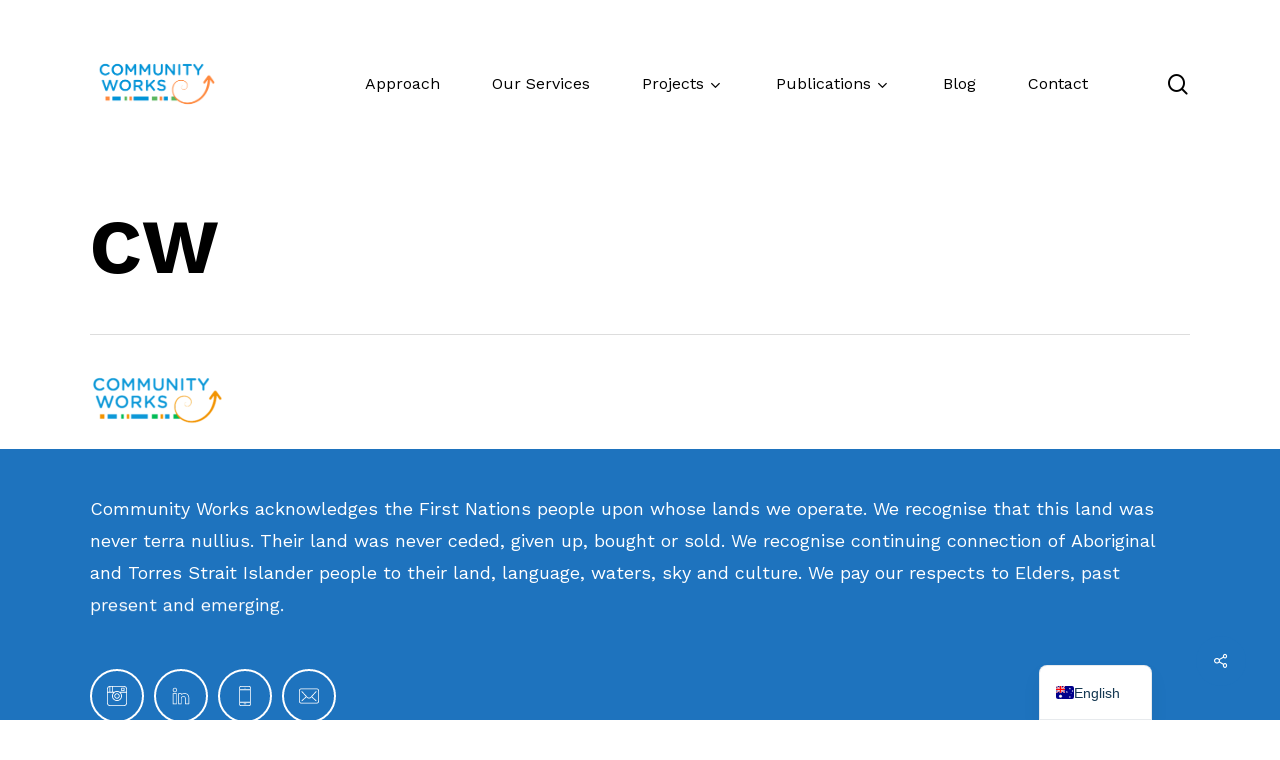

--- FILE ---
content_type: text/html; charset=UTF-8
request_url: https://communityworks.com.au/cw-3/
body_size: 18334
content:
<!doctype html>
<html lang="en-AU" class="no-js">
<head>
	<meta charset="UTF-8">
	<meta name="viewport" content="width=device-width, initial-scale=1, maximum-scale=1, user-scalable=0" /><title>CW | Community Works</title><link rel="preload" as="style" href="https://fonts.googleapis.com/css?family=Work%20Sans%3A500%2C400%2C700%2C600%2C400italic&#038;subset=latin&#038;display=swap" /><link rel="stylesheet" href="https://fonts.googleapis.com/css?family=Work%20Sans%3A500%2C400%2C700%2C600%2C400italic&#038;subset=latin&#038;display=swap" media="print" onload="this.media='all'" /><noscript><link rel="stylesheet" href="https://fonts.googleapis.com/css?family=Work%20Sans%3A500%2C400%2C700%2C600%2C400italic&#038;subset=latin&#038;display=swap" /></noscript>
<meta name='robots' content='max-image-preview:large' />
<link rel='dns-prefetch' href='//www.googletagmanager.com' />
<link rel='dns-prefetch' href='//fonts.googleapis.com' />
<link href='https://fonts.gstatic.com' crossorigin rel='preconnect' />
<link rel="alternate" type="application/rss+xml" title="Community Works &raquo; Feed" href="https://communityworks.com.au/feed/" />
<link rel="alternate" type="application/rss+xml" title="Community Works &raquo; Comments Feed" href="https://communityworks.com.au/comments/feed/" />
<link rel="alternate" type="application/rss+xml" title="Community Works &raquo; CW Comments Feed" href="https://communityworks.com.au/feed/?attachment_id=10725" />
<link rel="alternate" title="oEmbed (JSON)" type="application/json+oembed" href="https://communityworks.com.au/wp-json/oembed/1.0/embed?url=https%3A%2F%2Fcommunityworks.com.au%2Fcw-3%2F" />
<link rel="alternate" title="oEmbed (XML)" type="text/xml+oembed" href="https://communityworks.com.au/wp-json/oembed/1.0/embed?url=https%3A%2F%2Fcommunityworks.com.au%2Fcw-3%2F&#038;format=xml" />
<style id='wp-img-auto-sizes-contain-inline-css' type='text/css'>
img:is([sizes=auto i],[sizes^="auto," i]){contain-intrinsic-size:3000px 1500px}
/*# sourceURL=wp-img-auto-sizes-contain-inline-css */
</style>
<style id='wp-emoji-styles-inline-css' type='text/css'>

	img.wp-smiley, img.emoji {
		display: inline !important;
		border: none !important;
		box-shadow: none !important;
		height: 1em !important;
		width: 1em !important;
		margin: 0 0.07em !important;
		vertical-align: -0.1em !important;
		background: none !important;
		padding: 0 !important;
	}
/*# sourceURL=wp-emoji-styles-inline-css */
</style>
<style id='wp-block-library-inline-css' type='text/css'>
:root{--wp-block-synced-color:#7a00df;--wp-block-synced-color--rgb:122,0,223;--wp-bound-block-color:var(--wp-block-synced-color);--wp-editor-canvas-background:#ddd;--wp-admin-theme-color:#007cba;--wp-admin-theme-color--rgb:0,124,186;--wp-admin-theme-color-darker-10:#006ba1;--wp-admin-theme-color-darker-10--rgb:0,107,160.5;--wp-admin-theme-color-darker-20:#005a87;--wp-admin-theme-color-darker-20--rgb:0,90,135;--wp-admin-border-width-focus:2px}@media (min-resolution:192dpi){:root{--wp-admin-border-width-focus:1.5px}}.wp-element-button{cursor:pointer}:root .has-very-light-gray-background-color{background-color:#eee}:root .has-very-dark-gray-background-color{background-color:#313131}:root .has-very-light-gray-color{color:#eee}:root .has-very-dark-gray-color{color:#313131}:root .has-vivid-green-cyan-to-vivid-cyan-blue-gradient-background{background:linear-gradient(135deg,#00d084,#0693e3)}:root .has-purple-crush-gradient-background{background:linear-gradient(135deg,#34e2e4,#4721fb 50%,#ab1dfe)}:root .has-hazy-dawn-gradient-background{background:linear-gradient(135deg,#faaca8,#dad0ec)}:root .has-subdued-olive-gradient-background{background:linear-gradient(135deg,#fafae1,#67a671)}:root .has-atomic-cream-gradient-background{background:linear-gradient(135deg,#fdd79a,#004a59)}:root .has-nightshade-gradient-background{background:linear-gradient(135deg,#330968,#31cdcf)}:root .has-midnight-gradient-background{background:linear-gradient(135deg,#020381,#2874fc)}:root{--wp--preset--font-size--normal:16px;--wp--preset--font-size--huge:42px}.has-regular-font-size{font-size:1em}.has-larger-font-size{font-size:2.625em}.has-normal-font-size{font-size:var(--wp--preset--font-size--normal)}.has-huge-font-size{font-size:var(--wp--preset--font-size--huge)}.has-text-align-center{text-align:center}.has-text-align-left{text-align:left}.has-text-align-right{text-align:right}.has-fit-text{white-space:nowrap!important}#end-resizable-editor-section{display:none}.aligncenter{clear:both}.items-justified-left{justify-content:flex-start}.items-justified-center{justify-content:center}.items-justified-right{justify-content:flex-end}.items-justified-space-between{justify-content:space-between}.screen-reader-text{border:0;clip-path:inset(50%);height:1px;margin:-1px;overflow:hidden;padding:0;position:absolute;width:1px;word-wrap:normal!important}.screen-reader-text:focus{background-color:#ddd;clip-path:none;color:#444;display:block;font-size:1em;height:auto;left:5px;line-height:normal;padding:15px 23px 14px;text-decoration:none;top:5px;width:auto;z-index:100000}html :where(.has-border-color){border-style:solid}html :where([style*=border-top-color]){border-top-style:solid}html :where([style*=border-right-color]){border-right-style:solid}html :where([style*=border-bottom-color]){border-bottom-style:solid}html :where([style*=border-left-color]){border-left-style:solid}html :where([style*=border-width]){border-style:solid}html :where([style*=border-top-width]){border-top-style:solid}html :where([style*=border-right-width]){border-right-style:solid}html :where([style*=border-bottom-width]){border-bottom-style:solid}html :where([style*=border-left-width]){border-left-style:solid}html :where(img[class*=wp-image-]){height:auto;max-width:100%}:where(figure){margin:0 0 1em}html :where(.is-position-sticky){--wp-admin--admin-bar--position-offset:var(--wp-admin--admin-bar--height,0px)}@media screen and (max-width:600px){html :where(.is-position-sticky){--wp-admin--admin-bar--position-offset:0px}}

/*# sourceURL=wp-block-library-inline-css */
</style><style id='global-styles-inline-css' type='text/css'>
:root{--wp--preset--aspect-ratio--square: 1;--wp--preset--aspect-ratio--4-3: 4/3;--wp--preset--aspect-ratio--3-4: 3/4;--wp--preset--aspect-ratio--3-2: 3/2;--wp--preset--aspect-ratio--2-3: 2/3;--wp--preset--aspect-ratio--16-9: 16/9;--wp--preset--aspect-ratio--9-16: 9/16;--wp--preset--color--black: #000000;--wp--preset--color--cyan-bluish-gray: #abb8c3;--wp--preset--color--white: #ffffff;--wp--preset--color--pale-pink: #f78da7;--wp--preset--color--vivid-red: #cf2e2e;--wp--preset--color--luminous-vivid-orange: #ff6900;--wp--preset--color--luminous-vivid-amber: #fcb900;--wp--preset--color--light-green-cyan: #7bdcb5;--wp--preset--color--vivid-green-cyan: #00d084;--wp--preset--color--pale-cyan-blue: #8ed1fc;--wp--preset--color--vivid-cyan-blue: #0693e3;--wp--preset--color--vivid-purple: #9b51e0;--wp--preset--gradient--vivid-cyan-blue-to-vivid-purple: linear-gradient(135deg,rgb(6,147,227) 0%,rgb(155,81,224) 100%);--wp--preset--gradient--light-green-cyan-to-vivid-green-cyan: linear-gradient(135deg,rgb(122,220,180) 0%,rgb(0,208,130) 100%);--wp--preset--gradient--luminous-vivid-amber-to-luminous-vivid-orange: linear-gradient(135deg,rgb(252,185,0) 0%,rgb(255,105,0) 100%);--wp--preset--gradient--luminous-vivid-orange-to-vivid-red: linear-gradient(135deg,rgb(255,105,0) 0%,rgb(207,46,46) 100%);--wp--preset--gradient--very-light-gray-to-cyan-bluish-gray: linear-gradient(135deg,rgb(238,238,238) 0%,rgb(169,184,195) 100%);--wp--preset--gradient--cool-to-warm-spectrum: linear-gradient(135deg,rgb(74,234,220) 0%,rgb(151,120,209) 20%,rgb(207,42,186) 40%,rgb(238,44,130) 60%,rgb(251,105,98) 80%,rgb(254,248,76) 100%);--wp--preset--gradient--blush-light-purple: linear-gradient(135deg,rgb(255,206,236) 0%,rgb(152,150,240) 100%);--wp--preset--gradient--blush-bordeaux: linear-gradient(135deg,rgb(254,205,165) 0%,rgb(254,45,45) 50%,rgb(107,0,62) 100%);--wp--preset--gradient--luminous-dusk: linear-gradient(135deg,rgb(255,203,112) 0%,rgb(199,81,192) 50%,rgb(65,88,208) 100%);--wp--preset--gradient--pale-ocean: linear-gradient(135deg,rgb(255,245,203) 0%,rgb(182,227,212) 50%,rgb(51,167,181) 100%);--wp--preset--gradient--electric-grass: linear-gradient(135deg,rgb(202,248,128) 0%,rgb(113,206,126) 100%);--wp--preset--gradient--midnight: linear-gradient(135deg,rgb(2,3,129) 0%,rgb(40,116,252) 100%);--wp--preset--font-size--small: 13px;--wp--preset--font-size--medium: 20px;--wp--preset--font-size--large: 36px;--wp--preset--font-size--x-large: 42px;--wp--preset--spacing--20: 0.44rem;--wp--preset--spacing--30: 0.67rem;--wp--preset--spacing--40: 1rem;--wp--preset--spacing--50: 1.5rem;--wp--preset--spacing--60: 2.25rem;--wp--preset--spacing--70: 3.38rem;--wp--preset--spacing--80: 5.06rem;--wp--preset--shadow--natural: 6px 6px 9px rgba(0, 0, 0, 0.2);--wp--preset--shadow--deep: 12px 12px 50px rgba(0, 0, 0, 0.4);--wp--preset--shadow--sharp: 6px 6px 0px rgba(0, 0, 0, 0.2);--wp--preset--shadow--outlined: 6px 6px 0px -3px rgb(255, 255, 255), 6px 6px rgb(0, 0, 0);--wp--preset--shadow--crisp: 6px 6px 0px rgb(0, 0, 0);}:root { --wp--style--global--content-size: 1300px;--wp--style--global--wide-size: 1300px; }:where(body) { margin: 0; }.wp-site-blocks > .alignleft { float: left; margin-right: 2em; }.wp-site-blocks > .alignright { float: right; margin-left: 2em; }.wp-site-blocks > .aligncenter { justify-content: center; margin-left: auto; margin-right: auto; }:where(.is-layout-flex){gap: 0.5em;}:where(.is-layout-grid){gap: 0.5em;}.is-layout-flow > .alignleft{float: left;margin-inline-start: 0;margin-inline-end: 2em;}.is-layout-flow > .alignright{float: right;margin-inline-start: 2em;margin-inline-end: 0;}.is-layout-flow > .aligncenter{margin-left: auto !important;margin-right: auto !important;}.is-layout-constrained > .alignleft{float: left;margin-inline-start: 0;margin-inline-end: 2em;}.is-layout-constrained > .alignright{float: right;margin-inline-start: 2em;margin-inline-end: 0;}.is-layout-constrained > .aligncenter{margin-left: auto !important;margin-right: auto !important;}.is-layout-constrained > :where(:not(.alignleft):not(.alignright):not(.alignfull)){max-width: var(--wp--style--global--content-size);margin-left: auto !important;margin-right: auto !important;}.is-layout-constrained > .alignwide{max-width: var(--wp--style--global--wide-size);}body .is-layout-flex{display: flex;}.is-layout-flex{flex-wrap: wrap;align-items: center;}.is-layout-flex > :is(*, div){margin: 0;}body .is-layout-grid{display: grid;}.is-layout-grid > :is(*, div){margin: 0;}body{padding-top: 0px;padding-right: 0px;padding-bottom: 0px;padding-left: 0px;}:root :where(.wp-element-button, .wp-block-button__link){background-color: #32373c;border-width: 0;color: #fff;font-family: inherit;font-size: inherit;font-style: inherit;font-weight: inherit;letter-spacing: inherit;line-height: inherit;padding-top: calc(0.667em + 2px);padding-right: calc(1.333em + 2px);padding-bottom: calc(0.667em + 2px);padding-left: calc(1.333em + 2px);text-decoration: none;text-transform: inherit;}.has-black-color{color: var(--wp--preset--color--black) !important;}.has-cyan-bluish-gray-color{color: var(--wp--preset--color--cyan-bluish-gray) !important;}.has-white-color{color: var(--wp--preset--color--white) !important;}.has-pale-pink-color{color: var(--wp--preset--color--pale-pink) !important;}.has-vivid-red-color{color: var(--wp--preset--color--vivid-red) !important;}.has-luminous-vivid-orange-color{color: var(--wp--preset--color--luminous-vivid-orange) !important;}.has-luminous-vivid-amber-color{color: var(--wp--preset--color--luminous-vivid-amber) !important;}.has-light-green-cyan-color{color: var(--wp--preset--color--light-green-cyan) !important;}.has-vivid-green-cyan-color{color: var(--wp--preset--color--vivid-green-cyan) !important;}.has-pale-cyan-blue-color{color: var(--wp--preset--color--pale-cyan-blue) !important;}.has-vivid-cyan-blue-color{color: var(--wp--preset--color--vivid-cyan-blue) !important;}.has-vivid-purple-color{color: var(--wp--preset--color--vivid-purple) !important;}.has-black-background-color{background-color: var(--wp--preset--color--black) !important;}.has-cyan-bluish-gray-background-color{background-color: var(--wp--preset--color--cyan-bluish-gray) !important;}.has-white-background-color{background-color: var(--wp--preset--color--white) !important;}.has-pale-pink-background-color{background-color: var(--wp--preset--color--pale-pink) !important;}.has-vivid-red-background-color{background-color: var(--wp--preset--color--vivid-red) !important;}.has-luminous-vivid-orange-background-color{background-color: var(--wp--preset--color--luminous-vivid-orange) !important;}.has-luminous-vivid-amber-background-color{background-color: var(--wp--preset--color--luminous-vivid-amber) !important;}.has-light-green-cyan-background-color{background-color: var(--wp--preset--color--light-green-cyan) !important;}.has-vivid-green-cyan-background-color{background-color: var(--wp--preset--color--vivid-green-cyan) !important;}.has-pale-cyan-blue-background-color{background-color: var(--wp--preset--color--pale-cyan-blue) !important;}.has-vivid-cyan-blue-background-color{background-color: var(--wp--preset--color--vivid-cyan-blue) !important;}.has-vivid-purple-background-color{background-color: var(--wp--preset--color--vivid-purple) !important;}.has-black-border-color{border-color: var(--wp--preset--color--black) !important;}.has-cyan-bluish-gray-border-color{border-color: var(--wp--preset--color--cyan-bluish-gray) !important;}.has-white-border-color{border-color: var(--wp--preset--color--white) !important;}.has-pale-pink-border-color{border-color: var(--wp--preset--color--pale-pink) !important;}.has-vivid-red-border-color{border-color: var(--wp--preset--color--vivid-red) !important;}.has-luminous-vivid-orange-border-color{border-color: var(--wp--preset--color--luminous-vivid-orange) !important;}.has-luminous-vivid-amber-border-color{border-color: var(--wp--preset--color--luminous-vivid-amber) !important;}.has-light-green-cyan-border-color{border-color: var(--wp--preset--color--light-green-cyan) !important;}.has-vivid-green-cyan-border-color{border-color: var(--wp--preset--color--vivid-green-cyan) !important;}.has-pale-cyan-blue-border-color{border-color: var(--wp--preset--color--pale-cyan-blue) !important;}.has-vivid-cyan-blue-border-color{border-color: var(--wp--preset--color--vivid-cyan-blue) !important;}.has-vivid-purple-border-color{border-color: var(--wp--preset--color--vivid-purple) !important;}.has-vivid-cyan-blue-to-vivid-purple-gradient-background{background: var(--wp--preset--gradient--vivid-cyan-blue-to-vivid-purple) !important;}.has-light-green-cyan-to-vivid-green-cyan-gradient-background{background: var(--wp--preset--gradient--light-green-cyan-to-vivid-green-cyan) !important;}.has-luminous-vivid-amber-to-luminous-vivid-orange-gradient-background{background: var(--wp--preset--gradient--luminous-vivid-amber-to-luminous-vivid-orange) !important;}.has-luminous-vivid-orange-to-vivid-red-gradient-background{background: var(--wp--preset--gradient--luminous-vivid-orange-to-vivid-red) !important;}.has-very-light-gray-to-cyan-bluish-gray-gradient-background{background: var(--wp--preset--gradient--very-light-gray-to-cyan-bluish-gray) !important;}.has-cool-to-warm-spectrum-gradient-background{background: var(--wp--preset--gradient--cool-to-warm-spectrum) !important;}.has-blush-light-purple-gradient-background{background: var(--wp--preset--gradient--blush-light-purple) !important;}.has-blush-bordeaux-gradient-background{background: var(--wp--preset--gradient--blush-bordeaux) !important;}.has-luminous-dusk-gradient-background{background: var(--wp--preset--gradient--luminous-dusk) !important;}.has-pale-ocean-gradient-background{background: var(--wp--preset--gradient--pale-ocean) !important;}.has-electric-grass-gradient-background{background: var(--wp--preset--gradient--electric-grass) !important;}.has-midnight-gradient-background{background: var(--wp--preset--gradient--midnight) !important;}.has-small-font-size{font-size: var(--wp--preset--font-size--small) !important;}.has-medium-font-size{font-size: var(--wp--preset--font-size--medium) !important;}.has-large-font-size{font-size: var(--wp--preset--font-size--large) !important;}.has-x-large-font-size{font-size: var(--wp--preset--font-size--x-large) !important;}
/*# sourceURL=global-styles-inline-css */
</style>

<link rel='stylesheet' id='salient-social-css' href='https://communityworks.com.au/wp-content/plugins/salient-social/css/style.css?ver=1.2.6' type='text/css' media='all' />
<style id='salient-social-inline-css' type='text/css'>

  .sharing-default-minimal .nectar-love.loved,
  body .nectar-social[data-color-override="override"].fixed > a:before, 
  body .nectar-social[data-color-override="override"].fixed .nectar-social-inner a,
  .sharing-default-minimal .nectar-social[data-color-override="override"] .nectar-social-inner a:hover,
  .nectar-social.vertical[data-color-override="override"] .nectar-social-inner a:hover {
    background-color: #1e73be;
  }
  .nectar-social.hover .nectar-love.loved,
  .nectar-social.hover > .nectar-love-button a:hover,
  .nectar-social[data-color-override="override"].hover > div a:hover,
  #single-below-header .nectar-social[data-color-override="override"].hover > div a:hover,
  .nectar-social[data-color-override="override"].hover .share-btn:hover,
  .sharing-default-minimal .nectar-social[data-color-override="override"] .nectar-social-inner a {
    border-color: #1e73be;
  }
  #single-below-header .nectar-social.hover .nectar-love.loved i,
  #single-below-header .nectar-social.hover[data-color-override="override"] a:hover,
  #single-below-header .nectar-social.hover[data-color-override="override"] a:hover i,
  #single-below-header .nectar-social.hover .nectar-love-button a:hover i,
  .nectar-love:hover i,
  .hover .nectar-love:hover .total_loves,
  .nectar-love.loved i,
  .nectar-social.hover .nectar-love.loved .total_loves,
  .nectar-social.hover .share-btn:hover, 
  .nectar-social[data-color-override="override"].hover .nectar-social-inner a:hover,
  .nectar-social[data-color-override="override"].hover > div:hover span,
  .sharing-default-minimal .nectar-social[data-color-override="override"] .nectar-social-inner a:not(:hover) i,
  .sharing-default-minimal .nectar-social[data-color-override="override"] .nectar-social-inner a:not(:hover) {
    color: #1e73be;
  }
/*# sourceURL=salient-social-inline-css */
</style>
<link rel='stylesheet' id='font-awesome-css' href='https://communityworks.com.au/wp-content/themes/salient/css/font-awesome-legacy.min.css?ver=4.7.1' type='text/css' media='all' />
<link rel='stylesheet' id='salient-grid-system-css' href='https://communityworks.com.au/wp-content/themes/salient/css/build/grid-system.css?ver=18.0.2' type='text/css' media='all' />
<link rel='stylesheet' id='main-styles-css' href='https://communityworks.com.au/wp-content/themes/salient/css/build/style.css?ver=18.0.2' type='text/css' media='all' />
<style id='main-styles-inline-css' type='text/css'>

		@font-face{
		     font-family:'Open Sans';
		     src:url('https://communityworks.com.au/wp-content/themes/salient/css/fonts/OpenSans-Light.woff') format('woff');
		     font-weight:300;
		     font-style:normal; 
		}
		 @font-face{
		     font-family:'Open Sans';
		     src:url('https://communityworks.com.au/wp-content/themes/salient/css/fonts/OpenSans-Regular.woff') format('woff');
		     font-weight:400;
		     font-style:normal; 
		}
		 @font-face{
		     font-family:'Open Sans';
		     src:url('https://communityworks.com.au/wp-content/themes/salient/css/fonts/OpenSans-SemiBold.woff') format('woff');
		     font-weight:600;
		     font-style:normal; 
		}
		 @font-face{
		     font-family:'Open Sans';
		     src:url('https://communityworks.com.au/wp-content/themes/salient/css/fonts/OpenSans-Bold.woff') format('woff');
		     font-weight:700;
		     font-style:normal; 
		}
body[data-bg-header] .container-wrap {
				padding-bottom: 0;
			}
			#pagination {
				margin-bottom: 40px;
			}
/*# sourceURL=main-styles-inline-css */
</style>
<link rel='stylesheet' id='nectar-single-styles-css' href='https://communityworks.com.au/wp-content/themes/salient/css/build/single.css?ver=18.0.2' type='text/css' media='all' />
<link rel='stylesheet' id='nectar-cf7-css' href='https://communityworks.com.au/wp-content/themes/salient/css/build/third-party/cf7.css?ver=18.0.2' type='text/css' media='all' />
<link rel='stylesheet' id='responsive-css' href='https://communityworks.com.au/wp-content/themes/salient/css/build/responsive.css?ver=18.0.2' type='text/css' media='all' />
<link rel='stylesheet' id='skin-material-css' href='https://communityworks.com.au/wp-content/themes/salient/css/build/skin-material.css?ver=18.0.2' type='text/css' media='all' />
<link rel='stylesheet' id='salient-wp-menu-dynamic-css' href='https://communityworks.com.au/wp-content/uploads/salient/menu-dynamic.css?ver=49519' type='text/css' media='all' />
<link rel='stylesheet' id='nectar-widget-posts-css' href='https://communityworks.com.au/wp-content/themes/salient/css/build/elements/widget-nectar-posts.css?ver=18.0.2' type='text/css' media='all' />
<link rel='stylesheet' id='trp-language-switcher-v2-css' href='https://communityworks.com.au/wp-content/plugins/translatepress-multilingual/assets/css/trp-language-switcher-v2.css?ver=3.0.6' type='text/css' media='all' />
<link rel='stylesheet' id='dynamic-css-css' href='https://communityworks.com.au/wp-content/uploads/salient/salient-dynamic-styles.css?ver=62011' type='text/css' media='all' />
<style id='dynamic-css-inline-css' type='text/css'>
#header-space{background-color:#ffffff}@media only screen and (min-width:1000px){body #ajax-content-wrap.no-scroll{min-height:calc(100vh - 168px);height:calc(100vh - 168px)!important;}}@media only screen and (min-width:1000px){#page-header-wrap.fullscreen-header,#page-header-wrap.fullscreen-header #page-header-bg,html:not(.nectar-box-roll-loaded) .nectar-box-roll > #page-header-bg.fullscreen-header,.nectar_fullscreen_zoom_recent_projects,#nectar_fullscreen_rows:not(.afterLoaded) > div{height:calc(100vh - 167px);}.wpb_row.vc_row-o-full-height.top-level,.wpb_row.vc_row-o-full-height.top-level > .col.span_12{min-height:calc(100vh - 167px);}html:not(.nectar-box-roll-loaded) .nectar-box-roll > #page-header-bg.fullscreen-header{top:168px;}.nectar-slider-wrap[data-fullscreen="true"]:not(.loaded),.nectar-slider-wrap[data-fullscreen="true"]:not(.loaded) .swiper-container{height:calc(100vh - 166px)!important;}.admin-bar .nectar-slider-wrap[data-fullscreen="true"]:not(.loaded),.admin-bar .nectar-slider-wrap[data-fullscreen="true"]:not(.loaded) .swiper-container{height:calc(100vh - 166px - 32px)!important;}}.admin-bar[class*="page-template-template-no-header"] .wpb_row.vc_row-o-full-height.top-level,.admin-bar[class*="page-template-template-no-header"] .wpb_row.vc_row-o-full-height.top-level > .col.span_12{min-height:calc(100vh - 32px);}body[class*="page-template-template-no-header"] .wpb_row.vc_row-o-full-height.top-level,body[class*="page-template-template-no-header"] .wpb_row.vc_row-o-full-height.top-level > .col.span_12{min-height:100vh;}@media only screen and (max-width:999px){.using-mobile-browser #nectar_fullscreen_rows:not(.afterLoaded):not([data-mobile-disable="on"]) > div{height:calc(100vh - 176px);}.using-mobile-browser .wpb_row.vc_row-o-full-height.top-level,.using-mobile-browser .wpb_row.vc_row-o-full-height.top-level > .col.span_12,[data-permanent-transparent="1"].using-mobile-browser .wpb_row.vc_row-o-full-height.top-level,[data-permanent-transparent="1"].using-mobile-browser .wpb_row.vc_row-o-full-height.top-level > .col.span_12{min-height:calc(100vh - 176px);}html:not(.nectar-box-roll-loaded) .nectar-box-roll > #page-header-bg.fullscreen-header,.nectar_fullscreen_zoom_recent_projects,.nectar-slider-wrap[data-fullscreen="true"]:not(.loaded),.nectar-slider-wrap[data-fullscreen="true"]:not(.loaded) .swiper-container,#nectar_fullscreen_rows:not(.afterLoaded):not([data-mobile-disable="on"]) > div{height:calc(100vh - 123px);}.wpb_row.vc_row-o-full-height.top-level,.wpb_row.vc_row-o-full-height.top-level > .col.span_12{min-height:calc(100vh - 123px);}body[data-transparent-header="false"] #ajax-content-wrap.no-scroll{min-height:calc(100vh - 123px);height:calc(100vh - 123px);}}.screen-reader-text,.nectar-skip-to-content:not(:focus){border:0;clip:rect(1px,1px,1px,1px);clip-path:inset(50%);height:1px;margin:-1px;overflow:hidden;padding:0;position:absolute!important;width:1px;word-wrap:normal!important;}.row .col img:not([srcset]){width:auto;}.row .col img.img-with-animation.nectar-lazy:not([srcset]){width:100%;}
/*Removes The Portfolio Page Title*/
.portfolio-template-default #full_width_portfolio .project-title{
  display: none;
}
/*# sourceURL=dynamic-css-inline-css */
</style>
<link rel='stylesheet' id='salient-child-style-css' href='https://communityworks.com.au/wp-content/themes/salient-child/style.css?ver=18.0.2' type='text/css' media='all' />

<script type="text/javascript" src="https://communityworks.com.au/wp-includes/js/jquery/jquery.min.js?ver=3.7.1" id="jquery-core-js"></script>
<script type="text/javascript" src="https://communityworks.com.au/wp-includes/js/jquery/jquery-migrate.min.js?ver=3.4.1" id="jquery-migrate-js"></script>
<script type="text/javascript" src="https://communityworks.com.au/wp-content/plugins/translatepress-multilingual/assets/js/trp-frontend-language-switcher.js?ver=3.0.6" id="trp-language-switcher-js-v2-js"></script>

<!-- Google tag (gtag.js) snippet added by Site Kit -->
<!-- Google Analytics snippet added by Site Kit -->
<script type="text/javascript" src="https://www.googletagmanager.com/gtag/js?id=GT-TWD6PT7M" id="google_gtagjs-js" async></script>
<script type="text/javascript" id="google_gtagjs-js-after">
/* <![CDATA[ */
window.dataLayer = window.dataLayer || [];function gtag(){dataLayer.push(arguments);}
gtag("set","linker",{"domains":["communityworks.com.au"]});
gtag("js", new Date());
gtag("set", "developer_id.dZTNiMT", true);
gtag("config", "GT-TWD6PT7M");
 window._googlesitekit = window._googlesitekit || {}; window._googlesitekit.throttledEvents = []; window._googlesitekit.gtagEvent = (name, data) => { var key = JSON.stringify( { name, data } ); if ( !! window._googlesitekit.throttledEvents[ key ] ) { return; } window._googlesitekit.throttledEvents[ key ] = true; setTimeout( () => { delete window._googlesitekit.throttledEvents[ key ]; }, 5 ); gtag( "event", name, { ...data, event_source: "site-kit" } ); }; 
//# sourceURL=google_gtagjs-js-after
/* ]]> */
</script>
<script></script><link rel="https://api.w.org/" href="https://communityworks.com.au/wp-json/" /><link rel="alternate" title="JSON" type="application/json" href="https://communityworks.com.au/wp-json/wp/v2/media/10725" /><link rel="EditURI" type="application/rsd+xml" title="RSD" href="https://communityworks.com.au/xmlrpc.php?rsd" />
<meta name="generator" content="WordPress 6.9" />
<link rel='shortlink' href='https://communityworks.com.au/?p=10725' />
<meta name="generator" content="Site Kit by Google 1.168.0" /><link rel="alternate" hreflang="en-AU" href="https://communityworks.com.au/cw-3/"/>
<link rel="alternate" hreflang="es-CO" href="https://communityworks.com.au/es/cw-3/"/>
<link rel="alternate" hreflang="en" href="https://communityworks.com.au/cw-3/"/>
<link rel="alternate" hreflang="es" href="https://communityworks.com.au/es/cw-3/"/>
<script type="text/javascript"> var root = document.getElementsByTagName( "html" )[0]; root.setAttribute( "class", "js" ); </script><!-- SEO meta tags powered by SmartCrawl https://wpmudev.com/project/smartcrawl-wordpress-seo/ -->
<link rel="canonical" href="https://communityworks.com.au/cw-3/" />
<script type="application/ld+json">{"@context":"https:\/\/schema.org","@graph":[{"@type":"Organization","@id":"https:\/\/communityworks.com.au\/#schema-publishing-organization","url":"https:\/\/communityworks.com.au","name":"Community Works"},{"@type":"WebSite","@id":"https:\/\/communityworks.com.au\/#schema-website","url":"https:\/\/communityworks.com.au","name":"Community Works","encoding":"UTF-8","potentialAction":{"@type":"SearchAction","target":"https:\/\/communityworks.com.au\/search\/{search_term_string}\/","query-input":"required name=search_term_string"}},{"@type":"BreadcrumbList","@id":"https:\/\/communityworks.com.au\/cw-3?page&pagename=cw-3\/#breadcrumb","itemListElement":[{"@type":"ListItem","position":1,"name":"Home","item":"https:\/\/communityworks.com.au"},{"@type":"ListItem","position":2,"name":"CW"}]},{"@type":"Person","@id":"https:\/\/communityworks.com.au\/author\/ingrid-horton\/#schema-author","name":"Ingrid Horton","url":"https:\/\/communityworks.com.au\/author\/ingrid-horton\/"},{"@type":"WebPage","@id":"https:\/\/communityworks.com.au\/cw-3\/#schema-webpage","isPartOf":{"@id":"https:\/\/communityworks.com.au\/#schema-website"},"publisher":{"@id":"https:\/\/communityworks.com.au\/#schema-publishing-organization"},"url":"https:\/\/communityworks.com.au\/cw-3\/"},{"@type":"Article","mainEntityOfPage":{"@id":"https:\/\/communityworks.com.au\/cw-3\/#schema-webpage"},"author":{"@id":"https:\/\/communityworks.com.au\/author\/ingrid-horton\/#schema-author"},"publisher":{"@id":"https:\/\/communityworks.com.au\/#schema-publishing-organization"},"dateModified":"2023-04-18T15:09:21","datePublished":"2023-04-18T15:09:21","headline":"CW | Community Works","description":"","name":"CW"}]}</script>
<!-- /SEO -->
<meta name="generator" content="Powered by WPBakery Page Builder - drag and drop page builder for WordPress."/>
<link rel="icon" href="https://communityworks.com.au/wp-content/uploads/2025/11/cropped-CW_Favicon-32x32.png" sizes="32x32" />
<link rel="icon" href="https://communityworks.com.au/wp-content/uploads/2025/11/cropped-CW_Favicon-192x192.png" sizes="192x192" />
<link rel="apple-touch-icon" href="https://communityworks.com.au/wp-content/uploads/2025/11/cropped-CW_Favicon-180x180.png" />
<meta name="msapplication-TileImage" content="https://communityworks.com.au/wp-content/uploads/2025/11/cropped-CW_Favicon-270x270.png" />
<noscript><style> .wpb_animate_when_almost_visible { opacity: 1; }</style></noscript><link rel='stylesheet' id='js_composer_front-css' href='https://communityworks.com.au/wp-content/themes/salient/css/build/plugins/js_composer.css?ver=18.0.2' type='text/css' media='all' />
<link data-pagespeed-no-defer data-nowprocket data-wpacu-skip data-no-optimize data-noptimize rel='stylesheet' id='main-styles-non-critical-css' href='https://communityworks.com.au/wp-content/themes/salient/css/build/style-non-critical.css?ver=18.0.2' type='text/css' media='all' />
<link data-pagespeed-no-defer data-nowprocket data-wpacu-skip data-no-optimize data-noptimize rel='stylesheet' id='fancyBox-css' href='https://communityworks.com.au/wp-content/themes/salient/css/build/plugins/jquery.fancybox.css?ver=3.3.1' type='text/css' media='all' />
<link data-pagespeed-no-defer data-nowprocket data-wpacu-skip data-no-optimize data-noptimize rel='stylesheet' id='nectar-ocm-core-css' href='https://communityworks.com.au/wp-content/themes/salient/css/build/off-canvas/core.css?ver=18.0.2' type='text/css' media='all' />
<link data-pagespeed-no-defer data-nowprocket data-wpacu-skip data-no-optimize data-noptimize rel='stylesheet' id='nectar-ocm-slide-out-right-material-css' href='https://communityworks.com.au/wp-content/themes/salient/css/build/off-canvas/slide-out-right-material.css?ver=18.0.2' type='text/css' media='all' />
<link data-pagespeed-no-defer data-nowprocket data-wpacu-skip data-no-optimize data-noptimize rel='stylesheet' id='nectar-ocm-slide-out-right-hover-css' href='https://communityworks.com.au/wp-content/themes/salient/css/build/off-canvas/slide-out-right-hover.css?ver=18.0.2' type='text/css' media='all' />
</head><body class="attachment wp-singular attachment-template-default single single-attachment postid-10725 attachmentid-10725 attachment-png wp-theme-salient wp-child-theme-salient-child translatepress-en_AU material wpb-js-composer js-comp-ver-8.6.1 vc_responsive" data-footer-reveal="false" data-footer-reveal-shadow="none" data-header-format="default" data-body-border="off" data-boxed-style="" data-header-breakpoint="1000" data-dropdown-style="minimal" data-cae="easeOutExpo" data-cad="1350" data-megamenu-width="contained" data-aie="fade-in" data-ls="fancybox" data-apte="standard" data-hhun="0" data-fancy-form-rcs="default" data-form-style="default" data-form-submit="regular" data-is="minimal" data-button-style="rounded" data-user-account-button="false" data-flex-cols="true" data-col-gap="40px" data-header-inherit-rc="false" data-header-search="true" data-animated-anchors="true" data-ajax-transitions="false" data-full-width-header="false" data-slide-out-widget-area="true" data-slide-out-widget-area-style="slide-out-from-right" data-user-set-ocm="off" data-loading-animation="none" data-bg-header="false" data-responsive="1" data-ext-responsive="true" data-ext-padding="90" data-header-resize="1" data-header-color="custom" data-cart="false" data-remove-m-parallax="" data-remove-m-video-bgs="1" data-m-animate="0" data-force-header-trans-color="light" data-smooth-scrolling="0" data-permanent-transparent="false" >
	
	<script type="text/javascript">
	 (function(window, document) {

		document.documentElement.classList.remove("no-js");

		if(navigator.userAgent.match(/(Android|iPod|iPhone|iPad|BlackBerry|IEMobile|Opera Mini)/)) {
			document.body.className += " using-mobile-browser mobile ";
		}
		if(navigator.userAgent.match(/Mac/) && navigator.maxTouchPoints && navigator.maxTouchPoints > 2) {
			document.body.className += " using-ios-device ";
		}

		if( !("ontouchstart" in window) ) {

			var body = document.querySelector("body");
			var winW = window.innerWidth;
			var bodyW = body.clientWidth;

			if (winW > bodyW + 4) {
				body.setAttribute("style", "--scroll-bar-w: " + (winW - bodyW - 4) + "px");
			} else {
				body.setAttribute("style", "--scroll-bar-w: 0px");
			}
		}

	 })(window, document);
   </script><nav aria-label="Skip links" class="nectar-skip-to-content-wrap"><a href="#ajax-content-wrap" class="nectar-skip-to-content">Skip to main content</a></nav><div class="ocm-effect-wrap"><div class="ocm-effect-wrap-inner">	
	<div id="header-space"  data-header-mobile-fixed='1'></div> 
	
		<div id="header-outer" data-has-menu="true" data-has-buttons="yes" data-header-button_style="hover_scale" data-using-pr-menu="false" data-mobile-fixed="1" data-ptnm="false" data-lhe="animated_underline" data-user-set-bg="#ffffff" data-format="default" data-permanent-transparent="false" data-megamenu-rt="0" data-remove-fixed="0" data-header-resize="1" data-cart="false" data-transparency-option="" data-box-shadow="none" data-shrink-num="6" data-using-secondary="0" data-using-logo="1" data-logo-height="100" data-m-logo-height="100" data-padding="34" data-full-width="false" data-condense="false" >
		
<div id="search-outer" class="nectar">
	<div id="search">
		<div class="container">
			 <div id="search-box">
				 <div class="inner-wrap">
					 <div class="col span_12">
						  <form role="search" action="https://communityworks.com.au/" method="GET">
														 <input type="text" name="s" id="s" value="" aria-label="Search" placeholder="Search" />
							 
						<span>Hit enter to search or ESC to close</span>
						<button aria-label="Search" class="search-box__button" type="submit">Search</button>						</form>
					</div><!--/span_12-->
				</div><!--/inner-wrap-->
			 </div><!--/search-box-->
			 <div id="close"><a href="#" role="button"><span class="screen-reader-text">Close Search</span>
				<span class="close-wrap"> <span class="close-line close-line1" role="presentation"></span> <span class="close-line close-line2" role="presentation"></span> </span>				 </a></div>
		 </div><!--/container-->
	</div><!--/search-->
</div><!--/search-outer-->

<header id="top" role="banner" aria-label="Main Menu">
		<div class="container">
		<div class="row">
			<div class="col span_3">
								<a id="logo" href="https://communityworks.com.au" data-supplied-ml-starting-dark="true" data-supplied-ml-starting="true" data-supplied-ml="true" class="disable-opacity-transition">
					<img class="stnd skip-lazy default-logo" width="1200" height="901" alt="Community Works" src="https://communityworks.com.au/wp-content/uploads/2024/10/Community-Works-Logo.png" srcset="https://communityworks.com.au/wp-content/uploads/2024/10/Community-Works-Logo.png 1x, https://communityworks.com.au/wp-content/uploads/2024/10/Community-Works-Logo.png 2x" /><img class="mobile-only-logo skip-lazy" alt="Community Works" width="1200" height="901" src="https://communityworks.com.au/wp-content/uploads/2024/10/Community-Works-Logo.png" />				</a>
							</div><!--/span_3-->

			<div class="col span_9 col_last">
									<div class="nectar-mobile-only mobile-header"><div class="inner"></div></div>
									<a class="mobile-search" href="#searchbox"><span class="nectar-icon icon-salient-search" aria-hidden="true"></span><span class="screen-reader-text">search</span></a>
														<div class="slide-out-widget-area-toggle mobile-icon slide-out-from-right" data-custom-color="false" data-icon-animation="simple-transform">
						<div> <a href="#slide-out-widget-area" role="button" aria-label="Navigation Menu" aria-expanded="false" class="closed">
							<span class="screen-reader-text">Menu</span><span aria-hidden="true"> <i class="lines-button x2"> <i class="lines"></i> </i> </span>						</a></div>
					</div>
				
									<nav aria-label="Main Menu">
													<ul class="sf-menu">
								<li id="menu-item-13150" class="menu-item menu-item-type-post_type menu-item-object-page nectar-regular-menu-item menu-item-13150"><a href="https://communityworks.com.au/us/"><span class="menu-title-text">Approach</span></a></li>
<li id="menu-item-13455" class="menu-item menu-item-type-post_type menu-item-object-page nectar-regular-menu-item menu-item-13455"><a href="https://communityworks.com.au/services/"><span class="menu-title-text">Our Services</span></a></li>
<li id="menu-item-13456" class="menu-item menu-item-type-post_type menu-item-object-page menu-item-has-children nectar-regular-menu-item sf-with-ul menu-item-13456"><a href="https://communityworks.com.au/projects/" aria-haspopup="true" aria-expanded="false"><span class="menu-title-text">Projects</span><span class="sf-sub-indicator"><i class="fa fa-angle-down icon-in-menu" aria-hidden="true"></i></span></a>
<ul class="sub-menu">
	<li id="menu-item-13553" class="menu-item menu-item-type-post_type menu-item-object-page nectar-regular-menu-item menu-item-13553"><a href="https://communityworks.com.au/projects-strengthen-capability/"><span class="menu-title-text">Capability Strengthening</span></a></li>
	<li id="menu-item-13554" class="menu-item menu-item-type-post_type menu-item-object-page nectar-regular-menu-item menu-item-13554"><a href="https://communityworks.com.au/projects-strategise-lead/"><span class="menu-title-text">Strategy &#038; Leadership</span></a></li>
	<li id="menu-item-13557" class="menu-item menu-item-type-post_type menu-item-object-page nectar-regular-menu-item menu-item-13557"><a href="https://communityworks.com.au/projects-research-evaluate/"><span class="menu-title-text">Research &#038; Evaluation</span></a></li>
	<li id="menu-item-13552" class="menu-item menu-item-type-post_type menu-item-object-page nectar-regular-menu-item menu-item-13552"><a href="https://communityworks.com.au/projects-visual-communication/"><span class="menu-title-text">Effective Communication</span></a></li>
	<li id="menu-item-13556" class="menu-item menu-item-type-post_type menu-item-object-page nectar-regular-menu-item menu-item-13556"><a href="https://communityworks.com.au/projects-scale-up/"><span class="menu-title-text">Scaling</span></a></li>
	<li id="menu-item-13555" class="menu-item menu-item-type-post_type menu-item-object-page nectar-regular-menu-item menu-item-13555"><a href="https://communityworks.com.au/projects-facilitate-workshops/"><span class="menu-title-text">Workshop Facilitation</span></a></li>
</ul>
</li>
<li id="menu-item-12163" class="menu-item menu-item-type-post_type menu-item-object-page menu-item-has-children nectar-regular-menu-item sf-with-ul menu-item-12163"><a href="https://communityworks.com.au/publications/" aria-haspopup="true" aria-expanded="false"><span class="menu-title-text">Publications</span><span class="sf-sub-indicator"><i class="fa fa-angle-down icon-in-menu" aria-hidden="true"></i></span></a>
<ul class="sub-menu">
	<li id="menu-item-13446" class="menu-item menu-item-type-post_type menu-item-object-page nectar-regular-menu-item menu-item-13446"><a href="https://communityworks.com.au/education/"><span class="menu-title-text">Education</span></a></li>
	<li id="menu-item-13447" class="menu-item menu-item-type-post_type menu-item-object-page nectar-regular-menu-item menu-item-13447"><a href="https://communityworks.com.au/environment/"><span class="menu-title-text">Environment</span></a></li>
	<li id="menu-item-13451" class="menu-item menu-item-type-post_type menu-item-object-page nectar-regular-menu-item menu-item-13451"><a href="https://communityworks.com.au/health-wellbeing/"><span class="menu-title-text">Health &#038; Wellbeing</span></a></li>
	<li id="menu-item-13449" class="menu-item menu-item-type-post_type menu-item-object-page nectar-regular-menu-item menu-item-13449"><a href="https://communityworks.com.au/human-rights/"><span class="menu-title-text">Human Rights</span></a></li>
	<li id="menu-item-13450" class="menu-item menu-item-type-post_type menu-item-object-page nectar-regular-menu-item menu-item-13450"><a href="https://communityworks.com.au/local-governance/"><span class="menu-title-text">Local governance</span></a></li>
	<li id="menu-item-13448" class="menu-item menu-item-type-post_type menu-item-object-page nectar-regular-menu-item menu-item-13448"><a href="https://communityworks.com.au/tools/"><span class="menu-title-text">Tools</span></a></li>
</ul>
</li>
<li id="menu-item-12138" class="menu-item menu-item-type-post_type menu-item-object-page nectar-regular-menu-item menu-item-12138"><a href="https://communityworks.com.au/blog/"><span class="menu-title-text">Blog</span></a></li>
<li id="menu-item-12162" class="menu-item menu-item-type-post_type menu-item-object-page nectar-regular-menu-item menu-item-12162"><a href="https://communityworks.com.au/contact/"><span class="menu-title-text">Contact</span></a></li>
							</ul>
													<ul class="buttons sf-menu" data-user-set-ocm="off"><li id="search-btn"><div><a href="#searchbox"><span class="icon-salient-search" aria-hidden="true"></span><span class="screen-reader-text">search</span></a></div> </li></ul>
						
					</nav>

					
				</div><!--/span_9-->

				
			</div><!--/row-->
					</div><!--/container-->
	</header>		
	</div>
		<div id="ajax-content-wrap">


<div class="container-wrap no-sidebar" data-midnight="dark" data-remove-post-date="0" data-remove-post-author="0" data-remove-post-comment-number="1">
	<div class="container main-content" role="main">

		
	  <div class="row heading-title hentry" data-header-style="default">
		<div class="col span_12 section-title blog-title">
										  <h1 class="entry-title">CW</h1>

					</div><!--/section-title-->
	  </div><!--/row-->

	
		<div class="row">

			
			<div class="post-area col  span_12 col_last" role="main">

			
<article id="post-10725" class="post-10725 attachment type-attachment status-inherit">
  
  <div class="inner-wrap">

		<div class="post-content" data-hide-featured-media="0">
      
        <div class="content-inner"><p class="attachment"><a href='https://communityworks.com.au/wp-content/uploads/2023/04/CW-e1681794801816.png'><img decoding="async" width="133" height="50" src="https://communityworks.com.au/wp-content/uploads/2023/04/CW-e1681794801816.png" class="attachment-medium size-medium" alt="" /></a></p>
</div>        
      </div><!--/post-content-->
      
    </div><!--/inner-wrap-->
    
</article><style>.nectar-split-heading[data-animation-type="line-reveal-by-space"][data-align="left"] {
            display: flex;
            justify-content: flex-start;
          }
          .nectar-split-heading[data-animation-type="line-reveal-by-space"][data-align="center"] {
            display: flex;
            justify-content: center;
          }
          .nectar-split-heading[data-animation-type="line-reveal-by-space"][data-align="right"] {
            display: flex;
            justify-content: flex-end;
          }
          @media only screen and (max-width: 999px) {
            .nectar-split-heading[data-animation-type="line-reveal-by-space"][data-m-align="left"] {
              display: flex;
              justify-content: flex-start;
            }
            .nectar-split-heading[data-animation-type="line-reveal-by-space"][data-m-align="center"] {
              display: flex;
              justify-content: center;
            }
            .nectar-split-heading[data-animation-type="line-reveal-by-space"][data-m-align="right"] {
              display: flex;
              justify-content: flex-end;
            }
          }.iconsmind-Instagram:before{content:"\eaab"}.nectar-split-heading[data-animation-type="line-reveal-by-space"][data-stagger="true"]:not([data-text-effect*="letter-reveal"]) span .inner {
            transition: transform 1.2s cubic-bezier(0.25, 1, 0.5, 1), opacity 1.2s cubic-bezier(0.25, 1, 0.5, 1), filter 1.2s cubic-bezier(0.25, 1, 0.5, 1);
          }
          .nectar-split-heading[data-animation-type="line-reveal-by-space"] span .inner {
            position: relative;
            display: inline-block;
            -webkit-transform: translateY(1.3em);
            transform: translateY(1.3em);
          }
          .nectar-split-heading[data-animation-type="line-reveal-by-space"] span .inner.animated {
            -webkit-transform: none;
            transform: none;
            opacity: 1;
          }@media only screen and (min-width: 1000px) {
            .nectar-split-heading[data-animation-type="line-reveal-by-space"]:not(.markup-generated):not([data-text-effect="none"]) > * {
              line-height: 1.2;
            }
          }
          @media only screen and (max-width: 999px) {
            .nectar-split-heading[data-animation-type="line-reveal-by-space"]:not([data-m-rm-animation="true"]):not(.markup-generated):not([data-text-effect="none"]) > * {
              line-height: 1.2;
            }
          }.nectar-split-heading[data-animation-type="line-reveal-by-space"] span {
             vertical-align: bottom;
          }
          .nectar-split-heading[data-animation-type="line-reveal-by-space"] span {
            line-height: 1.2;
          }.nectar-split-heading[data-animation-type="line-reveal-by-space"] > * > span  {
            position: relative;
            display: inline-block;
            overflow: hidden;
          }.nectar-split-heading[data-animation-type="line-reveal-by-space"]:not(.markup-generated).animated-in {
              opacity: 1;
          }.nectar-split-heading[data-animation-type="line-reveal-by-space"]:not(.markup-generated) {
            opacity: 0;
          }.centered-text .nectar-split-heading[data-animation-type="line-reveal-by-space"] h1,
          .centered-text .nectar-split-heading[data-animation-type="line-reveal-by-space"] h2,
          .centered-text .nectar-split-heading[data-animation-type="line-reveal-by-space"] h3,
          .centered-text .nectar-split-heading[data-animation-type="line-reveal-by-space"] h4 {
            margin: 0 auto;
          }
        .nectar-split-heading .heading-line{
          display:block;
          overflow:hidden;
          position:relative
        }
        .nectar-split-heading .heading-line >div{
          display:block;
          transform:translateY(200%);
          -webkit-transform:translateY(200%)
        }

        .nectar-split-heading h1{
          margin-bottom:0
        }
        .nectar-split-heading > * > * {
          text-indent: 0;
        }.iconsmind-Mail:before{content:"\ef84"}.iconsmind-Smartphone-4:before{content:"\f068"}.iconsmind-Linkedin-2:before{content:"\eab0"}.nectar_icon_wrap[data-border-thickness="2px"] .nectar_icon {
            border-width: 2px;
          }.nectar_icon_wrap[data-padding="10px"] .nectar_icon {
            padding: 10px;
          }.nectar_icon_wrap:not([data-style="soft-bg"]):not([data-style="shadow-bg"]) .nectar_icon.icon_color_custom_FFFFFF .svg-icon-holder[data-color] svg path {
              stroke: #FFFFFF!important;
            }.nectar_icon_wrap[data-style="border-basic"] .icon_color_custom_hover_2AC4EA:hover .im-icon-wrap path {
                  fill: #2AC4EA!important;
                }.nectar_icon_wrap[data-style="border-basic"] .nectar_icon.icon_color_custom_hover_2AC4EA:hover ,
                .nectar_icon_wrap[data-style="border-animation"]:not([data-draw="true"]) .nectar_icon.icon_color_custom_hover_2AC4EA:hover ,
                .nectar_icon_wrap[data-style="border-animation"][data-draw="true"] .nectar_icon.icon_color_custom_hover_2AC4EA:hover {
                  border-color: #2AC4EA!important;
                }.nectar_icon_wrap[data-style="border-basic"] .icon_color_custom_hover_2AC4EA:hover i {
                  color: #2AC4EA!important;
                }.nectar_icon_wrap[data-style*="border"] .icon_color_custom_FFFFFF .im-icon-wrap path {
                fill: #FFFFFF;
              }.nectar_icon_wrap[data-style="border-basic"] .nectar_icon.icon_color_custom_FFFFFF,
              .nectar_icon_wrap[data-style="border-animation"]:not([data-draw="true"]) .nectar_icon.icon_color_custom_FFFFFF,
              .nectar_icon_wrap[data-style="border-animation"][data-draw="true"] .nectar_icon.icon_color_custom_FFFFFF:hover {
                border-color: #FFFFFF!important;
              }.nectar_icon_wrap .icon_color_custom_FFFFFF i {
                color: #FFFFFF!important;
              }.span_12.light .nectar_icon_wrap[data-style="border-basic"] .nectar_icon{
          border-color:rgba(255,255,255,0.15)
        }
        .nectar_icon_wrap[data-style="border-basic"] .nectar_icon {
          line-height:0;
          border:2px solid rgba(0,0,0,0.065);
          text-align: center;
          border-radius:150px;
          position:relative;
          transition:background-color .45s cubic-bezier(0.25,1,0.33,1),border-color .45s cubic-bezier(0.25,1,0.33,1)
        }
        .nectar_icon_wrap[data-style*="border"] .nectar_icon i {
          display: inline-block;
          vertical-align: middle;
          max-width: none;
          top: 0;
        }
        .nectar_icon_wrap[data-style="border-basic"] .nectar_icon i{
          text-align:center
        }
            .nectar-pulsate i {
              display: block;
              border-radius: 200px;
              background-color: currentColor;
              position: relative;
            }
            .nectar-pulsate i:after {
                display: block;
                position: absolute;
                top: 50%;
                left: 50%;
                content: "";
                width: 100%;
                height: 100%;
                margin: -50% auto auto -50%;
                -webkit-transform-origin: 50% 50%;
                transform-origin: 50% 50%;
                border-radius: 50%;
                background-color: currentColor;
                opacity: 1;
                z-index: 11;
                pointer-events: none;
                animation: nectar_pulsate 2s cubic-bezier(.2,1,.2,1) infinite;
            }

            @keyframes nectar_pulsate {
                0% {
                    opacity: 0.6;
                    transform: scale(1);
                }
                100% {
                    opacity: 0;
                    transform: scale(3);
                }
            }
      .nectar_icon_wrap i {
        vertical-align: middle;
        top: 0;
      }
      .nectar_icon_wrap i[class*="nectar-brands"] {
        display: inline-block;
      }
      .wpb_wrapper > .nectar_icon_wrap  {
        margin-bottom: 0;
      }
      .nectar_icon_wrap i {
        transition: color .25s ease;
      }
      .nectar_icon_wrap path {
        transition: fill .25s ease;
      }.flex_gap_desktop_10px> .vc_column-inner > .wpb_wrapper { gap: 10px; }@media only screen and (max-width: 999px) { .vc_row.top_padding_tablet_20pct {
              padding-top: 20%!important;
            } }@media only screen and (max-width: 999px) {
            .nectar-split-heading[data-m-rm-animation="true"] {
              opacity: 1!important;
            }
          }@media only screen and (max-width: 999px) { .vc_row.bottom_padding_tablet_10pct {
              padding-bottom: 10%!important;
            } }</style><div class="nectar-global-section nectar_hook_global_section_after_content"><div class="container normal-container row"> 
		<div id="fws_696c14a1085d1"  data-column-margin="default" data-midnight="dark" data-top-percent="3%" data-bottom-percent="3%"  class="wpb_row vc_row-fluid vc_row full-width-section has-row-bg-color  top_padding_tablet_20pct bottom_padding_tablet_10pct"  style="padding-top: calc(100vw * 0.03); padding-bottom: calc(100vw * 0.03); --row-bg-color: #1E73BE;"><div class="row-bg-wrap" data-bg-animation="none" data-bg-animation-delay="" data-bg-overlay="false"><div class="inner-wrap row-bg-layer" ><div class="row-bg viewport-desktop using-bg-color"  style="background-color: #1E73BE; "></div></div></div><div class="row_col_wrap_12 col span_12 dark left">
	<div  class="vc_col-sm-12 wpb_column column_container vc_column_container col no-extra-padding inherit_tablet inherit_phone flex_gap_desktop_10px "  data-padding-pos="all" data-has-bg-color="false" data-bg-color="" data-bg-opacity="1" data-animation="" data-delay="0" >
		<div class="vc_column-inner" >
			<div class="wpb_wrapper">
				<div class="nectar-split-heading " data-align="default" data-m-align="inherit" data-text-effect="default" data-animation-type="line-reveal-by-space" data-animation-delay="0" data-animation-offset="" data-m-rm-animation="" data-stagger="true" data-custom-font-size="false" ><p style=" color: #FFFFFF;">Community Works acknowledges the First Nations people upon whose lands we operate. We recognise that this land was never terra nullius. Their land was never ceded, given up, bought or sold. We recognise continuing connection of Aboriginal and Torres Strait Islander people to their land, language, waters, sky and culture. We pay our respects to Elders, past present and emerging.</p></div><div class="divider-wrap" data-alignment="default"><div style="height: 30px;" class="divider"></div></div><div class="nectar_icon_wrap " data-border-thickness="2px" data-style="border-basic" data-padding="10px" data-color="accent-color" style="margin-right: 10px; " >
		<div class="nectar_icon icon_color_custom_FFFFFF icon_color_custom_hover_2AC4EA " ><a href="https://www.instagram.com/communityworks_au/" target="_blank"></a><span class="im-icon-wrap" data-color="accent-color" style="height: 30px; width: 30px;"><span><svg role="presentation" version="1.1" xmlns="http://www.w3.org/2000/svg" width="20" height="20" viewBox="0 0 32 32">
        <path d="M27.333 32h-22.667c-2.573 0-4.667-2.093-4.667-4.667v-22.667c0-2.573 2.093-4.667 4.667-4.667h22.667c2.573 0 4.667 2.093 4.667 4.667v22.667c0 2.573-2.093 4.667-4.667 4.667zM4.667 1.333c-1.837 0-3.333 1.495-3.333 3.333v22.667c0 1.839 1.496 3.333 3.333 3.333h22.667c1.837 0 3.333-1.495 3.333-3.333v-22.667c0-1.839-1.496-3.333-3.333-3.333h-22.667zM16 24c-4.412 0-8-3.588-8-8s3.588-8 8-8c4.412 0 8 3.588 8 8s-3.588 8-8 8zM16 9.333c-3.676 0-6.667 2.991-6.667 6.667s2.991 6.667 6.667 6.667 6.667-2.991 6.667-6.667-2.991-6.667-6.667-6.667zM16 20.333c-2.389 0-4.333-1.944-4.333-4.333s1.944-4.333 4.333-4.333 4.333 1.944 4.333 4.333-1.944 4.333-4.333 4.333zM16 13c-1.655 0-3 1.347-3 3s1.345 3 3 3 3-1.347 3-3-1.345-3-3-3zM1.333 9.333h10.667v1.333h-10.667v-1.333zM20 9.333h10.667v1.333h-10.667v-1.333zM8.667 10.667h-4c-0.368 0-0.667-0.3-0.667-0.667v-9.333c0-0.367 0.299-0.667 0.667-0.667h4c0.368 0 0.667 0.3 0.667 0.667v9.333c0 0.367-0.299 0.667-0.667 0.667zM5.333 9.333h2.667v-8h-2.667v8zM27.333 8h-4c-0.367 0-0.667-0.3-0.667-0.667v-4c0-0.367 0.3-0.667 0.667-0.667h4c0.367 0 0.667 0.3 0.667 0.667v4c0 0.367-0.3 0.667-0.667 0.667zM24 6.667h2.667v-2.667h-2.667v2.667z"></path>
        </svg></span></span></div>
	</div><div class="nectar_icon_wrap " data-border-thickness="2px" data-style="border-basic" data-padding="10px" data-color="accent-color" style="margin-right: 10px; " >
		<div class="nectar_icon icon_color_custom_FFFFFF icon_color_custom_hover_2AC4EA " ><a href="https://www.linkedin.com/uas/login?session_redirect=%2Fcompany%2F7604346" target="_blank"></a><span class="im-icon-wrap" data-color="accent-color" style="height: 30px; width: 30px;"><span><svg role="presentation" version="1.1" xmlns="http://www.w3.org/2000/svg" width="20" height="20" viewBox="0 0 39 32">
        <path d="M10.695 10.687h-6.667c-0.368 0-0.667 0.299-0.667 0.667v20c0 0.368 0.299 0.667 0.667 0.667h6.667c0.368 0 0.667-0.299 0.667-0.667v-20c0-0.369-0.299-0.667-0.667-0.667zM10.028 30.687h-5.333v-18.667h5.333v18.667zM7.636-0.020c-2.357 0-4.275 1.941-4.275 4.328 0 2.388 1.917 4.329 4.275 4.329s4.275-1.943 4.275-4.329c0-2.387-1.917-4.328-4.275-4.328zM7.636 7.305c-1.621 0-2.941-1.344-2.941-2.996 0-1.651 1.32-2.995 2.941-2.995 1.623 0 2.941 1.344 2.941 2.995 0 1.652-1.319 2.996-2.941 2.996zM27.361 10.545c-3.251 0-5.463 0.8-6.667 1.401v-0.593c0-0.368-0.299-0.667-0.667-0.667h-5.333c-0.368 0-0.667 0.299-0.667 0.667v20c0 0.368 0.299 0.667 0.667 0.667h5.333c0.368 0 0.667-0.299 0.667-0.667v-10.984c0-1.713 1.76-2.995 3.333-2.995s3.333 1.281 3.333 2.995v10.984c0 0.368 0.299 0.667 0.667 0.667h6.667c0.368 0 0.667-0.299 0.667-0.667v-12.815c0-4.408-3.588-7.993-8-7.993zM34.028 30.687h-5.333v-10.317c0-2.305-2.181-4.328-4.667-4.328s-4.667 2.023-4.667 4.328v10.317h-4v-18.667h4v1.1c0 0.255 0.145 0.485 0.375 0.597 0.231 0.115 0.504 0.083 0.703-0.073 0.023-0.017 2.327-1.765 6.921-1.765 3.676 0 6.667 2.987 6.667 6.659v12.149z"></path>
        </svg></span></span></div>
	</div><div class="nectar_icon_wrap " data-border-thickness="2px" data-style="border-basic" data-padding="10px" data-color="accent-color" style="margin-right: 10px; " >
		<div class="nectar_icon icon_color_custom_FFFFFF icon_color_custom_hover_2AC4EA " ><a href="tel:+61370566768%20" target="_blank"></a><span class="im-icon-wrap" data-color="accent-color" style="height: 30px; width: 30px;"><span><svg role="presentation" version="1.1" xmlns="http://www.w3.org/2000/svg" width="20" height="20" viewBox="0 0 32 32">
        <path d="M22.667 32h-13.333c-1.471 0-2.667-1.195-2.667-2.667v-26.667c0-1.472 1.196-2.667 2.667-2.667h13.333c1.472 0 2.667 1.195 2.667 2.667v26.667c0 1.472-1.195 2.667-2.667 2.667zM9.333 1.333c-0.735 0-1.333 0.599-1.333 1.333v26.667c0 0.735 0.599 1.333 1.333 1.333h13.333c0.735 0 1.333-0.599 1.333-1.333v-26.667c0-0.735-0.599-1.333-1.333-1.333h-13.333zM24 6.667h-16c-0.368 0-0.667-0.299-0.667-0.667s0.299-0.667 0.667-0.667h16c0.367 0 0.667 0.299 0.667 0.667s-0.3 0.667-0.667 0.667zM16 4c-0.173 0-0.347-0.067-0.467-0.2-0.133-0.12-0.2-0.293-0.2-0.467s0.067-0.347 0.2-0.467c0.24-0.253 0.693-0.253 0.933 0 0.133 0.119 0.2 0.293 0.2 0.467s-0.067 0.347-0.2 0.467c-0.12 0.133-0.293 0.2-0.467 0.2zM17.333 29.333h-2.667c-0.368 0-0.667-0.3-0.667-0.667s0.299-0.667 0.667-0.667h2.667c0.367 0 0.667 0.3 0.667 0.667s-0.3 0.667-0.667 0.667zM24 26.667h-16c-0.368 0-0.667-0.3-0.667-0.667s0.299-0.667 0.667-0.667h16c0.367 0 0.667 0.3 0.667 0.667s-0.3 0.667-0.667 0.667z"></path>
        </svg></span></span></div>
	</div><div class="nectar_icon_wrap " data-border-thickness="2px" data-style="border-basic" data-padding="10px" data-color="accent-color" style="margin-right: 10px; " >
		<div class="nectar_icon icon_color_custom_FFFFFF icon_color_custom_hover_2AC4EA " ><a href="mailto:hyemi@communityworks.com.au" target="_blank"></a><span class="im-icon-wrap" data-color="accent-color" style="height: 30px; width: 30px;"><span><svg role="presentation" version="1.1" xmlns="http://www.w3.org/2000/svg" width="20" height="20" viewBox="0 0 32 32">
        <path d="M28.667 28h-25.333c-1.837 0-3.333-1.496-3.333-3.333v-17.333c0-1.837 1.496-3.333 3.333-3.333h25.333c1.837 0 3.333 1.496 3.333 3.333v17.333c0 1.837-1.496 3.333-3.333 3.333zM3.333 5.333c-1.103 0-2 0.897-2 2v17.333c0 1.103 0.897 2 2 2h25.333c1.103 0 2-0.897 2-2v-17.333c0-1.103-0.897-2-2-2h-25.333zM16 20.040c-1.352 0-2.616-0.567-3.56-1.592l-8.277-9.051c-0.248-0.272-0.229-0.695 0.043-0.943 0.271-0.248 0.693-0.229 0.943 0.043l8.276 9.049c1.373 1.493 3.779 1.495 5.155-0.001l8.26-9.036c0.251-0.273 0.669-0.291 0.943-0.043 0.272 0.251 0.291 0.669 0.043 0.943l-8.261 9.037c-0.947 1.027-2.211 1.593-3.563 1.593zM4.656 24.287c-0.18 0-0.361-0.073-0.492-0.217-0.248-0.272-0.229-0.695 0.043-0.943l7.277-6.643c0.273-0.249 0.695-0.229 0.943 0.043s0.229 0.693-0.043 0.941l-7.277 6.644c-0.129 0.116-0.291 0.175-0.451 0.175zM27.348 24.287c-0.16 0-0.321-0.057-0.449-0.175l-7.28-6.645c-0.272-0.248-0.292-0.669-0.043-0.941 0.251-0.273 0.672-0.291 0.941-0.043l7.28 6.643c0.272 0.251 0.292 0.669 0.043 0.941-0.131 0.147-0.312 0.22-0.492 0.22z"></path>
        </svg></span></span></div>
	</div>
			</div> 
		</div>
	</div> 
</div></div>
 </div></div>
		</div><!--/post-area-->

			
		</div><!--/row-->

		<div class="row">

			<div data-post-header-style="default" class="blog_next_prev_buttons vc_row-fluid wpb_row full-width-content standard_section" data-style="fullwidth_next_prev" data-midnight="light"><ul class="controls"><li class="previous-post hidden only"></li><li class="next-post hidden only"></li></ul>
			 </div>

			 
			<div class="comments-section" data-author-bio="false">
				
<div class="comment-wrap " data-midnight="dark" data-comments-open="true">


			<!-- If comments are open, but there are no comments. -->

	 

	<div id="respond" class="comment-respond">
		<h3 id="reply-title" class="comment-reply-title">Leave a Reply</h3><p class="must-log-in">You must be <a href="https://communityworks.com.au/wp-login.php?redirect_to=https%3A%2F%2Fcommunityworks.com.au%2Fcw-3%2F">logged in</a> to post a comment.</p>	</div><!-- #respond -->
	
</div>			</div>

		</div><!--/row-->

	</div><!--/container main-content-->
	</div><!--/container-wrap-->

<div class="nectar-social fixed" data-position="" data-rm-love="0" data-color-override="override"><a href="#"><span class="screen-reader-text">Share</span><i class="icon-default-style steadysets-icon-share"></i></a><div class="nectar-social-inner"><a class='facebook-share nectar-sharing' href='#' title='Share this'> <i class='fa fa-facebook'></i> <span class='social-text'>Share</span> </a><a class='linkedin-share nectar-sharing' href='#' title='Share this'> <i class='fa fa-linkedin'></i> <span class='social-text'>Share</span> </a></div></div>
<div id="footer-outer" data-midnight="light" data-cols="1" data-custom-color="false" data-disable-copyright="true" data-matching-section-color="true" data-copyright-line="false" data-using-bg-img="false" data-bg-img-overlay="0.8" data-full-width="false" data-using-widget-area="false" data-link-hover="underline">
	
		
</div><!--/footer-outer-->


	<div id="slide-out-widget-area-bg" class="slide-out-from-right dark">
				</div>

		<div id="slide-out-widget-area" role="dialog" aria-modal="true" aria-label="Off Canvas Menu" class="slide-out-from-right" data-dropdown-func="separate-dropdown-parent-link" data-back-txt="Back">

			<div class="inner-wrap">
			<div class="inner" data-prepend-menu-mobile="false">

				<a class="slide_out_area_close" href="#"><span class="screen-reader-text">Close Menu</span>
					<span class="close-wrap"> <span class="close-line close-line1" role="presentation"></span> <span class="close-line close-line2" role="presentation"></span> </span>				</a>


									<div class="off-canvas-menu-container mobile-only" role="navigation">

						
						<ul class="menu">
							<li class="menu-item menu-item-type-post_type menu-item-object-page menu-item-13150"><a href="https://communityworks.com.au/us/">Approach</a></li>
<li class="menu-item menu-item-type-post_type menu-item-object-page menu-item-13455"><a href="https://communityworks.com.au/services/">Our Services</a></li>
<li class="menu-item menu-item-type-post_type menu-item-object-page menu-item-has-children menu-item-13456"><a href="https://communityworks.com.au/projects/" aria-haspopup="true" aria-expanded="false">Projects</a>
<ul class="sub-menu">
	<li class="menu-item menu-item-type-post_type menu-item-object-page menu-item-13553"><a href="https://communityworks.com.au/projects-strengthen-capability/">Capability Strengthening</a></li>
	<li class="menu-item menu-item-type-post_type menu-item-object-page menu-item-13554"><a href="https://communityworks.com.au/projects-strategise-lead/">Strategy &#038; Leadership</a></li>
	<li class="menu-item menu-item-type-post_type menu-item-object-page menu-item-13557"><a href="https://communityworks.com.au/projects-research-evaluate/">Research &#038; Evaluation</a></li>
	<li class="menu-item menu-item-type-post_type menu-item-object-page menu-item-13552"><a href="https://communityworks.com.au/projects-visual-communication/">Effective Communication</a></li>
	<li class="menu-item menu-item-type-post_type menu-item-object-page menu-item-13556"><a href="https://communityworks.com.au/projects-scale-up/">Scaling</a></li>
	<li class="menu-item menu-item-type-post_type menu-item-object-page menu-item-13555"><a href="https://communityworks.com.au/projects-facilitate-workshops/">Workshop Facilitation</a></li>
</ul>
</li>
<li class="menu-item menu-item-type-post_type menu-item-object-page menu-item-has-children menu-item-12163"><a href="https://communityworks.com.au/publications/" aria-haspopup="true" aria-expanded="false">Publications</a>
<ul class="sub-menu">
	<li class="menu-item menu-item-type-post_type menu-item-object-page menu-item-13446"><a href="https://communityworks.com.au/education/">Education</a></li>
	<li class="menu-item menu-item-type-post_type menu-item-object-page menu-item-13447"><a href="https://communityworks.com.au/environment/">Environment</a></li>
	<li class="menu-item menu-item-type-post_type menu-item-object-page menu-item-13451"><a href="https://communityworks.com.au/health-wellbeing/">Health &#038; Wellbeing</a></li>
	<li class="menu-item menu-item-type-post_type menu-item-object-page menu-item-13449"><a href="https://communityworks.com.au/human-rights/">Human Rights</a></li>
	<li class="menu-item menu-item-type-post_type menu-item-object-page menu-item-13450"><a href="https://communityworks.com.au/local-governance/">Local governance</a></li>
	<li class="menu-item menu-item-type-post_type menu-item-object-page menu-item-13448"><a href="https://communityworks.com.au/tools/">Tools</a></li>
</ul>
</li>
<li class="menu-item menu-item-type-post_type menu-item-object-page menu-item-12138"><a href="https://communityworks.com.au/blog/">Blog</a></li>
<li class="menu-item menu-item-type-post_type menu-item-object-page menu-item-12162"><a href="https://communityworks.com.au/contact/">Contact</a></li>

						</ul>

						<ul class="menu secondary-header-items">
													</ul>
					</div>
					
				</div>

				<div class="bottom-meta-wrap"></div><!--/bottom-meta-wrap--></div> <!--/inner-wrap-->
				</div>
		
</div> <!--/ajax-content-wrap-->

</div></div><!--/ocm-effect-wrap--><template id="tp-language" data-tp-language="en_AU"></template><script type="speculationrules">
{"prefetch":[{"source":"document","where":{"and":[{"href_matches":"/*"},{"not":{"href_matches":["/wp-*.php","/wp-admin/*","/wp-content/uploads/*","/wp-content/*","/wp-content/plugins/*","/wp-content/themes/salient-child/*","/wp-content/themes/salient/*","/*\\?(.+)"]}},{"not":{"selector_matches":"a[rel~=\"nofollow\"]"}},{"not":{"selector_matches":".no-prefetch, .no-prefetch a"}}]},"eagerness":"conservative"}]}
</script>
<script id="wpb-modifications"> window.wpbCustomElement = 1; </script><script type="text/javascript" id="salient-social-js-extra">
/* <![CDATA[ */
var nectarLove = {"ajaxurl":"https://communityworks.com.au/wp-admin/admin-ajax.php","postID":"10725","rooturl":"https://communityworks.com.au","loveNonce":"3ab58281c1"};
//# sourceURL=salient-social-js-extra
/* ]]> */
</script>
<script type="text/javascript" src="https://communityworks.com.au/wp-content/plugins/salient-social/js/salient-social.js?ver=1.2.6" id="salient-social-js"></script>
<script type="text/javascript" id="rocket-browser-checker-js-after">
/* <![CDATA[ */
"use strict";var _createClass=function(){function defineProperties(target,props){for(var i=0;i<props.length;i++){var descriptor=props[i];descriptor.enumerable=descriptor.enumerable||!1,descriptor.configurable=!0,"value"in descriptor&&(descriptor.writable=!0),Object.defineProperty(target,descriptor.key,descriptor)}}return function(Constructor,protoProps,staticProps){return protoProps&&defineProperties(Constructor.prototype,protoProps),staticProps&&defineProperties(Constructor,staticProps),Constructor}}();function _classCallCheck(instance,Constructor){if(!(instance instanceof Constructor))throw new TypeError("Cannot call a class as a function")}var RocketBrowserCompatibilityChecker=function(){function RocketBrowserCompatibilityChecker(options){_classCallCheck(this,RocketBrowserCompatibilityChecker),this.passiveSupported=!1,this._checkPassiveOption(this),this.options=!!this.passiveSupported&&options}return _createClass(RocketBrowserCompatibilityChecker,[{key:"_checkPassiveOption",value:function(self){try{var options={get passive(){return!(self.passiveSupported=!0)}};window.addEventListener("test",null,options),window.removeEventListener("test",null,options)}catch(err){self.passiveSupported=!1}}},{key:"initRequestIdleCallback",value:function(){!1 in window&&(window.requestIdleCallback=function(cb){var start=Date.now();return setTimeout(function(){cb({didTimeout:!1,timeRemaining:function(){return Math.max(0,50-(Date.now()-start))}})},1)}),!1 in window&&(window.cancelIdleCallback=function(id){return clearTimeout(id)})}},{key:"isDataSaverModeOn",value:function(){return"connection"in navigator&&!0===navigator.connection.saveData}},{key:"supportsLinkPrefetch",value:function(){var elem=document.createElement("link");return elem.relList&&elem.relList.supports&&elem.relList.supports("prefetch")&&window.IntersectionObserver&&"isIntersecting"in IntersectionObserverEntry.prototype}},{key:"isSlowConnection",value:function(){return"connection"in navigator&&"effectiveType"in navigator.connection&&("2g"===navigator.connection.effectiveType||"slow-2g"===navigator.connection.effectiveType)}}]),RocketBrowserCompatibilityChecker}();
//# sourceURL=rocket-browser-checker-js-after
/* ]]> */
</script>
<script type="text/javascript" id="rocket-preload-links-js-extra">
/* <![CDATA[ */
var RocketPreloadLinksConfig = {"excludeUris":"/(?:.+/)?feed(?:/(?:.+/?)?)?$|/(?:.+/)?embed/|/(index.php/)?(.*)wp-json(/.*|$)|/refer/|/go/|/recommend/|/recommends/","usesTrailingSlash":"1","imageExt":"jpg|jpeg|gif|png|tiff|bmp|webp|avif|pdf|doc|docx|xls|xlsx|php","fileExt":"jpg|jpeg|gif|png|tiff|bmp|webp|avif|pdf|doc|docx|xls|xlsx|php|html|htm","siteUrl":"https://communityworks.com.au","onHoverDelay":"100","rateThrottle":"3"};
//# sourceURL=rocket-preload-links-js-extra
/* ]]> */
</script>
<script type="text/javascript" id="rocket-preload-links-js-after">
/* <![CDATA[ */
(function() {
"use strict";var r="function"==typeof Symbol&&"symbol"==typeof Symbol.iterator?function(e){return typeof e}:function(e){return e&&"function"==typeof Symbol&&e.constructor===Symbol&&e!==Symbol.prototype?"symbol":typeof e},e=function(){function i(e,t){for(var n=0;n<t.length;n++){var i=t[n];i.enumerable=i.enumerable||!1,i.configurable=!0,"value"in i&&(i.writable=!0),Object.defineProperty(e,i.key,i)}}return function(e,t,n){return t&&i(e.prototype,t),n&&i(e,n),e}}();function i(e,t){if(!(e instanceof t))throw new TypeError("Cannot call a class as a function")}var t=function(){function n(e,t){i(this,n),this.browser=e,this.config=t,this.options=this.browser.options,this.prefetched=new Set,this.eventTime=null,this.threshold=1111,this.numOnHover=0}return e(n,[{key:"init",value:function(){!this.browser.supportsLinkPrefetch()||this.browser.isDataSaverModeOn()||this.browser.isSlowConnection()||(this.regex={excludeUris:RegExp(this.config.excludeUris,"i"),images:RegExp(".("+this.config.imageExt+")$","i"),fileExt:RegExp(".("+this.config.fileExt+")$","i")},this._initListeners(this))}},{key:"_initListeners",value:function(e){-1<this.config.onHoverDelay&&document.addEventListener("mouseover",e.listener.bind(e),e.listenerOptions),document.addEventListener("mousedown",e.listener.bind(e),e.listenerOptions),document.addEventListener("touchstart",e.listener.bind(e),e.listenerOptions)}},{key:"listener",value:function(e){var t=e.target.closest("a"),n=this._prepareUrl(t);if(null!==n)switch(e.type){case"mousedown":case"touchstart":this._addPrefetchLink(n);break;case"mouseover":this._earlyPrefetch(t,n,"mouseout")}}},{key:"_earlyPrefetch",value:function(t,e,n){var i=this,r=setTimeout(function(){if(r=null,0===i.numOnHover)setTimeout(function(){return i.numOnHover=0},1e3);else if(i.numOnHover>i.config.rateThrottle)return;i.numOnHover++,i._addPrefetchLink(e)},this.config.onHoverDelay);t.addEventListener(n,function e(){t.removeEventListener(n,e,{passive:!0}),null!==r&&(clearTimeout(r),r=null)},{passive:!0})}},{key:"_addPrefetchLink",value:function(i){return this.prefetched.add(i.href),new Promise(function(e,t){var n=document.createElement("link");n.rel="prefetch",n.href=i.href,n.onload=e,n.onerror=t,document.head.appendChild(n)}).catch(function(){})}},{key:"_prepareUrl",value:function(e){if(null===e||"object"!==(void 0===e?"undefined":r(e))||!1 in e||-1===["http:","https:"].indexOf(e.protocol))return null;var t=e.href.substring(0,this.config.siteUrl.length),n=this._getPathname(e.href,t),i={original:e.href,protocol:e.protocol,origin:t,pathname:n,href:t+n};return this._isLinkOk(i)?i:null}},{key:"_getPathname",value:function(e,t){var n=t?e.substring(this.config.siteUrl.length):e;return n.startsWith("/")||(n="/"+n),this._shouldAddTrailingSlash(n)?n+"/":n}},{key:"_shouldAddTrailingSlash",value:function(e){return this.config.usesTrailingSlash&&!e.endsWith("/")&&!this.regex.fileExt.test(e)}},{key:"_isLinkOk",value:function(e){return null!==e&&"object"===(void 0===e?"undefined":r(e))&&(!this.prefetched.has(e.href)&&e.origin===this.config.siteUrl&&-1===e.href.indexOf("?")&&-1===e.href.indexOf("#")&&!this.regex.excludeUris.test(e.href)&&!this.regex.images.test(e.href))}}],[{key:"run",value:function(){"undefined"!=typeof RocketPreloadLinksConfig&&new n(new RocketBrowserCompatibilityChecker({capture:!0,passive:!0}),RocketPreloadLinksConfig).init()}}]),n}();t.run();
}());

//# sourceURL=rocket-preload-links-js-after
/* ]]> */
</script>
<script type="text/javascript" src="https://communityworks.com.au/wp-content/themes/salient/js/build/third-party/jquery.easing.min.js?ver=1.3" id="jquery-easing-js"></script>
<script type="text/javascript" src="https://communityworks.com.au/wp-content/themes/salient/js/build/priority.js?ver=18.0.2" id="nectar_priority-js"></script>
<script type="text/javascript" src="https://communityworks.com.au/wp-content/themes/salient/js/build/third-party/transit.min.js?ver=0.9.9" id="nectar-transit-js"></script>
<script type="text/javascript" src="https://communityworks.com.au/wp-content/themes/salient/js/build/third-party/waypoints.js?ver=4.0.2" id="nectar-waypoints-js"></script>
<script type="text/javascript" src="https://communityworks.com.au/wp-content/plugins/salient-portfolio/js/third-party/imagesLoaded.min.js?ver=4.1.4" id="imagesLoaded-js"></script>
<script type="text/javascript" src="https://communityworks.com.au/wp-content/themes/salient/js/build/third-party/hoverintent.min.js?ver=1.9" id="hoverintent-js"></script>
<script type="text/javascript" src="https://communityworks.com.au/wp-content/themes/salient/js/build/third-party/jquery.fancybox.js?ver=18.0.2" id="fancyBox-js"></script>
<script type="text/javascript" src="https://communityworks.com.au/wp-content/themes/salient/js/build/third-party/anime.min.js?ver=4.5.1" id="anime-js"></script>
<script type="text/javascript" src="https://communityworks.com.au/wp-content/themes/salient/js/build/third-party/superfish.js?ver=1.5.8" id="superfish-js"></script>
<script type="text/javascript" id="nectar-frontend-js-extra">
/* <![CDATA[ */
var nectarLove = {"ajaxurl":"https://communityworks.com.au/wp-admin/admin-ajax.php","postID":"10725","rooturl":"https://communityworks.com.au","disqusComments":"false","loveNonce":"3ab58281c1","mapApiKey":""};
var nectarOptions = {"delay_js":"false","smooth_scroll":"false","smooth_scroll_strength":"50","quick_search":"true","react_compat":"disabled","header_entrance":"false","body_border_func":"default","disable_box_roll_mobile":"false","body_border_mobile":"0","dropdown_hover_intent":"default","simplify_ocm_mobile":"0","mobile_header_format":"default","ocm_btn_position":"default","left_header_dropdown_func":"default","ajax_add_to_cart":"0","ocm_remove_ext_menu_items":"remove_images","woo_product_filter_toggle":"0","woo_sidebar_toggles":"true","woo_sticky_sidebar":"0","woo_minimal_product_hover":"default","woo_minimal_product_effect":"default","woo_related_upsell_carousel":"false","woo_product_variable_select":"default","woo_using_cart_addons":"false","view_transitions_effect":""};
var nectar_front_i18n = {"menu":"Menu","next":"Next","previous":"Previous","close":"Close"};
//# sourceURL=nectar-frontend-js-extra
/* ]]> */
</script>
<script type="text/javascript" src="https://communityworks.com.au/wp-content/themes/salient/js/build/init.js?ver=18.0.2" id="nectar-frontend-js"></script>
<script type="text/javascript" src="https://communityworks.com.au/wp-content/plugins/salient-core/js/third-party/touchswipe.min.js?ver=3.1.2" id="touchswipe-js"></script>
<script type="text/javascript" src="https://communityworks.com.au/wp-content/plugins/google-site-kit/dist/assets/js/googlesitekit-events-provider-contact-form-7-40476021fb6e59177033.js" id="googlesitekit-events-provider-contact-form-7-js" defer></script>
<script type="text/javascript" src="https://communityworks.com.au/wp-content/plugins/js_composer_salient/assets/js/dist/js_composer_front.min.js?ver=8.6.1" id="wpb_composer_front_js-js"></script>
<script></script>
<nav
    class="trp-language-switcher trp-floating-switcher trp-ls-dropdown trp-switcher-position-bottom"
    style="--bg:#ffffff;--bg-hover:#0000000d;--text:#143852;--text-hover:#1d2327;--border:1px solid #1438521a;--border-radius:8px 8px 0px 0px;--flag-radius:2px;--flag-size:18px;--aspect-ratio:4/3;--font-size:14px;--switcher-width:auto;--switcher-padding:10px 0;--transition-duration:0.2s;--bottom:0px;--right:10vw"
    role="navigation"
    aria-label="Website language selector"
    data-no-translation
>
    
            <div class="trp-language-switcher-inner">
            <div class="trp-language-item trp-language-item__current" title="English" role="button" tabindex="0" aria-expanded="false" aria-label="Change language" aria-controls="trp-switcher-dropdown-list" data-no-translation><img src="https://communityworks.com.au/wp-content/plugins/translatepress-multilingual/assets/flags/4x3/en_AU.svg" class="trp-flag-image" alt="" role="presentation" loading="lazy" decoding="async" width="18" height="14" /><span class="trp-language-item-name">English</span></div>
            <div
                class="trp-switcher-dropdown-list"
                id="trp-switcher-dropdown-list"
                role="group"
                aria-label="Available languages"
                hidden
                inert
            >
                                    <a href="https://communityworks.com.au/es/cw-3/" class="trp-language-item" title="Spanish" data-no-translation><img src="https://communityworks.com.au/wp-content/plugins/translatepress-multilingual/assets/flags/4x3/es_CO.svg" class="trp-flag-image" alt="" role="presentation" loading="lazy" decoding="async" width="18" height="14" /><span class="trp-language-item-name">Spanish</span></a>                            </div>
        </div>

    </nav>
</body>
</html>
<!-- Performance optimized by AccelerateWP. -->